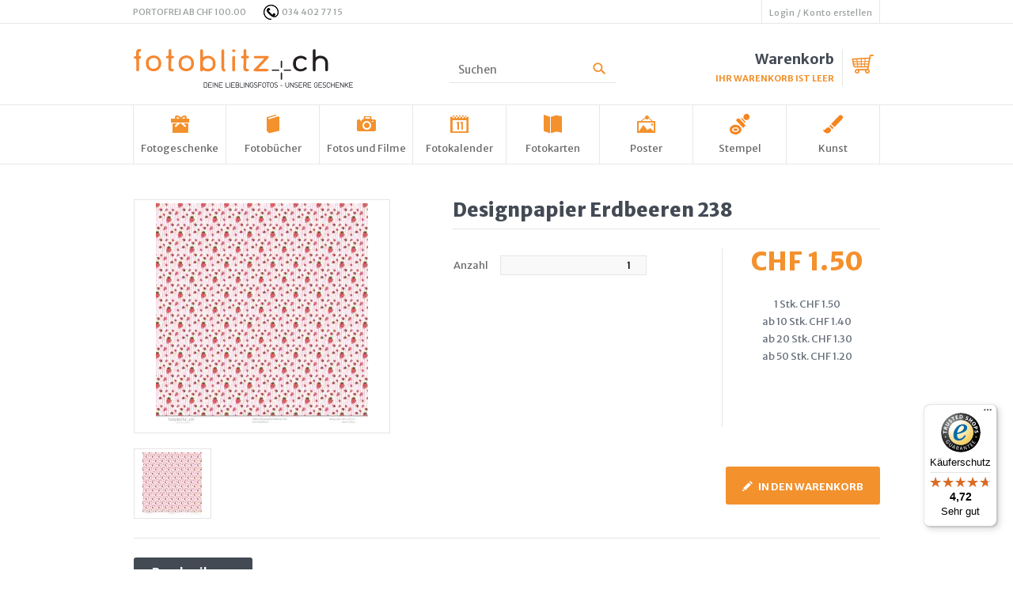

--- FILE ---
content_type: text/html; charset=utf-8
request_url: https://www.fotoblitz.ch/karten-designpapiere-und-couverts/designpapier-erdbeeren-238
body_size: 7500
content:
<!DOCTYPE HTML>
<html lang=de>
	<head><meta charset="utf-8">
<title>Designpapier Erdbeeren 238</title>
<link rel=icon type=image/png href=/app-icon-192.png sizes=192x192>
<link rel=icon type=image/png href=/app-icon-160.png sizes=160x160>
<link rel=icon type=image/png href=/app-icon-96.png sizes=96x96>
<link rel=icon type=image/png href=/app-icon-48.png sizes=48x48>
<link rel=apple-touch-icon-precomposed sizes=192x192 href="/apple-touch-icon-192x192-precomposed.png">
<link rel=apple-touch-icon-precomposed href="/apple-touch-icon-precomposed.png">
<link rel=manifest href="/de.app1.webmanifest">
<link href="//fonts.googleapis.com/css?family=Merriweather+Sans:400,700,800" rel="stylesheet"><link rel=preload href="https://fonts.gstatic.com/s/merriweathersans/v26/2-c99IRs1JiJN1FRAMjTN5zd9vgsFHX1QjU.woff2" as=font type=font/woff2 crossorigin><meta name="google-site-verification" content="1BMNusnyIVMm4g0wH1c2jK1HIdGoeer6bF-qrtCnDCA"><!-- Google Tag Manager -->
<script>(function(w,d,s,l,i){w[l]=w[l]||[];w[l].push({'gtm.start':
new Date().getTime(),event:'gtm.js'});var f=d.getElementsByTagName(s)[0],
j=d.createElement(s),dl=l!='dataLayer'?'&l='+l:'';j.async=true;j.src=
'https://www.googletagmanager.com/gtm.js?id='+i+dl;f.parentNode.insertBefore(j,f);
})(window,document,'script','dataLayer','GTM-TXX3L2J');</script>
<!-- End Google Tag Manager --><meta name=viewport content="width=device-width">
<meta name=apple-mobile-web-app-capable content="yes">
<meta name=mobile-web-app-capable content="yes">
<meta name=apple-mobile-web-app-status-bar-style content="black-translucent">
<meta name=format-detection content="telephone=no">
<meta name=SKYPE_TOOLBAR content="SKYPE_TOOLBAR_PARSER_COMPATIBLE">
<meta name=apple-mobile-web-app-title content="fotoblitz.ch">
<meta name=application-name content="fotoblitz.ch">
<meta name=theme-color content="#f3912d">
<meta name=generator content="Vanilla CMS 5.0">
<link rel=stylesheet href="/cache/b8636862ac2.css">
<link rel=stylesheet href="/cache/5d9fa6927a5.css">
<link rel=stylesheet href="/cache/52ed580e98e.css">
<link rel=stylesheet href="/cache/6aae38f54ae.css">
<link rel=stylesheet href="/cache/4ec3c3631f1.css">
<link rel=stylesheet href="/cache/6f4d6b66000.css">
<link rel=stylesheet href="/cache/75d0129008f.css">
<link rel=stylesheet href="/cache/bdc2fc98038.css">
<script type=json/c1>{"qgToken":"aQp24iV4lUfX","appURL":"\/","sysURL":"\/m\/","c1UseSrc":"\/m\/core\/js","moduleAge":"1768813219"}</script>
<script src="/m/error_report/pub/main.js?qgUniq=1712135312"></script>
<script src="/m/cms.backend.superuser.client1/pub/client.js?qgUniq=1578975981"></script>
<script src="/m/core/js/c1.js?qgUniq=1579857134"></script>
<script src="/m/core/js/c1/dom.js?qgUniq=1579857641"></script>
<script src="/m/core/js/c1/onElement.js?qgUniq=1579857134"></script>
<script src="/m/core/js/jQuery.js?qgUniq=1579857134"></script>
<script src="/m/core/js/qg.js?qgUniq=1588693261"></script>
<script src="/m/cms/pub/js/cms.js?qgUniq=1578975974"></script>
<script src="/m/core/js/c1/img-ratio.js?qgUniq=1579857134"></script>
<script src="/m/core/js/c1/focusIn.js?qgUniq=1579857134"></script>
<script src="/m/core/js/c1/targetIn.js?qgUniq=1579857134"></script>
<script src="/m/core/js/c1/stretchedItems.js?qgUniq=1579857134"></script>
<script src="/m/geschenke-drucken/pub/gd.js?qgUniq=1573035471"></script>
<script src="/m/shp3/pub/shp3.js?qgUniq=1579090251"></script>
<script src="/m/core/js/c1/ui/tabs.js?qgUniq=1579857134"></script>
<script src="/m/core/js/c1/form.js?qgUniq=1579857134"></script>
<script src="/m/cms.cont.gallery.fancybox2/pub/src/jquery.mousewheel.js?qgUniq=1563775141"></script>
<script src="/m/cms.cont.gallery.fancybox2/pub/src/jquery.fancybox.js?qgUniq=1563775141"></script>
<script src="/m/cms.cont.shp3.order.cart.small/pub/main.js?qgUniq=1553815550" defer></script>
<script src="/m/cms.cont.shp3.product.cd/pub/main.js?qgUniq=1571241714" defer></script>
<script src="/m/cms.layout.gesch_dru/pub/main.js?qgUniq=1553794484" defer></script>

	<body>
<div class="qgCmsPage -pid2668 -m-cms-layout-gesch_dru" id=container>
	<script>
	var cdLogin = 0;
	</script>

	<!-- Google Tag Manager (noscript) -->
	<noscript><iframe src="https://www.googletagmanager.com/ns.html?id=GTM-TXX3L2J"
	height="0" width="0" style="display:none;visibility:hidden"></iframe></noscript>
	<!-- End Google Tag Manager (noscript) -->

	<div id=mobile-head>
		<div>
			<div>
		        <a href="/" id=logo-mobile>fotoblitz.ch</a>
		    </div>
	        <a id=m-cart class=icon href="/de/warenkorb">
	        	c
	        		        		        </a>
	        <a id=m-menu class=icon>m</a>
		</div>
	</div>
	<div id=mobile-nav tabindex=-1>
		<div id=top>
			<div class=width>
						          	<form method=post class=myNav id=registerForm>
		          		<a href="#">Login / Konto erstellen</a>
				      	<div>
				      		<input  name=email           type=email placeholder="E-Mail">
				          	<input  name=pw              style="margin-top:10px;" type=password placeholder=Passwort>
				          	<button name=liveUser_login  style="margin-top:10px;">Login</button>
				          	<button name=register        style="margin-top:10px;">Konto erstellen</button>
				          	<a href="/de/system/passwort-vergessen" style="border:none; display:block; padding:9px 5px 0 5px; margin:0">Passwort vergessen</a>
				        </div>
		          	</form>
		        				<div style="position:absolute; height: auto; top: 6px; display:flex; align-items:center;">
					<a href="/de/kundenservice/versandkosten-lieferfristen" target=_blank style="padding:0; border:none; margin-right:2em; letter-spacing:0">PORTOFREI AB CHF 100.00</a>
					<img src="/dbFile/791049/u-aa86/telefon-nummer.png" alt="Telefonnummer" title="Telefonnummer"/>
			    	034 402 77 15
				</div>
				<!--div id=ueber>
					<style>#top .goog-te-menu-value {float:none}</style>
					<div id="google_translate_element"></div>
					<script>
					function googleTranslateElementInit() {
					  new google.translate.TranslateElement({pageLanguage: 'de', includedLanguages: 'en,es,fr,it,pt,sq', layout: google.translate.TranslateElement.InlineLayout.SIMPLE}, 'google_translate_element');
					}
					</script>
					<script src="//translate.google.com/translate_a/element.js?cb=googleTranslateElementInit"></script>
				</div-->
			</div>
		</div>
		<!--Corona
		<div style="background-color:#f9b9c2;font-size: 12px;border: 1px solid red;align:center;">
	<center>﻿Wir geben alles, damit Ihre Bestellungen so rasch wie möglich bei Ihnen eintreffen! </center> 
</div>
		Corona-->
		<div id=head>
			<div class=width>
				<div>
	        		<a href="/" id=logo title="fotoblitz.ch, Fotogeschenke, Fotobücher und mehr!">fotoblitz.ch</a>
	        	</div>
        		<form onsubmit="$(this).focus(); return false" tabindex=-1>
					<input id=search type=text placeholder=Suchen>
					<div id=mobileSearchres></div>
				</form>
				<a id=smallBasket href="/de/warenkorb#cmspid442">
					<div class=-title>Warenkorb</div>
					<div class="qgCmsCont -pid122 -m-cms-cont-shp3-order-cart-small" vcms-name="small_basket">
			Ihr Warenkorb ist leer	</div>				</a>
			</div>
		</div>
		<div id=nav>
			<div class=width>
				<nav class="qgCmsCont -pid123 -m-cms-cont-nav1-cd" vcms-name="nav">
<ul class="cmsChilds1"><li  class="cmsLink130 cmsHasSub"><a href="/geschenkideen" class="cmsLink130 " target="_blank">Fotogeschenke</a><div><ul class="cmsChilds130"><li  class="cmsLink596"><a href="/fotogeschenke/alle-fotogeschenke" class="cmsLink596 ">alle Fotogeschenke</a><div></div><li  class="cmsLink3586"><a href="/geschenkideen/geschenkbundles" class="cmsLink3586 ">Geschenkbundles</a><div></div><li  class="cmsLink3813"><a href="/geschenkideen/sticker" class="cmsLink3813 ">Sticker</a><div></div><li  class="cmsLink4267"><a href="/geschenkideen/tassen-und-gefaesse" class="cmsLink4267 ">Tassen und Gefässe</a><div></div><li  class="cmsLink4308"><a href="/geschenkideen/heim-und-dekoration" class="cmsLink4308 ">Heim und Dekoration</a><div></div><li  class="cmsLink4318"><a href="/geschenkideen/textiles-und-bekleidung" class="cmsLink4318 ">Textiles und Bekleidung</a><div></div><li  class="cmsLink4326"><a href="/geschenkideen/taschen-und-geldboersen" class="cmsLink4326 ">Taschen und Geldbörsen</a><div></div><li  class="cmsLink144"><a href="/fotogeschenke/buero-arbeitsplatz" class="cmsLink144 ">Büro + Arbeitsplatz</a><div></div><li  class="cmsLink4336"><a href="/geschenkideen/spiel-und-spass" class="cmsLink4336 ">Spiel und Spass</a><div></div><li  class="cmsLink143"><a href="/fotogeschenke/draussen-unterwegs" class="cmsLink143 ">Draussen + Unterwegs</a><div></div><li  class="cmsLink3478"><a href="/geschenkideen/ostergeschenke" class="cmsLink3478 ">Ostergeschenke</a><div></div><li  class="cmsLink2091"><a href="/werbeartikel" class="cmsLink2091 ">Werbeartikel</a><div></div></ul></div><li  class="cmsLink545 cmsHasSub"><a href="/fotobuch" class="cmsLink545 ">Fotobücher</a><div><ul class="cmsChilds545"><li  class="cmsLink1410"><a href="/fotobuch/fotobuecher" class="cmsLink1410 ">Fotobücher</a><div></div><li  class="cmsLink1448"><a href="/fotobuch/geburtstags-fotobuecher" class="cmsLink1448 ">Geburtstags Fotobücher</a><div></div><li  class="cmsLink1658"><a href="/fotobuch/ferien-fotobuecher" class="cmsLink1658 ">Ferien Fotobücher</a><div></div><li  class="cmsLink1632"><a href="/fotobuch/familien-fotobuecher" class="cmsLink1632 ">Familien Fotobücher</a><div></div><li  class="cmsLink1684"><a href="/fotobuch/hochzeits-fotobuecher" class="cmsLink1684 ">Hochzeits Fotobücher</a><div></div><li  class="cmsLink1645"><a href="/fotobuch/schule-fotobuecher" class="cmsLink1645 ">Schule Fotobücher</a><div></div><li  class="cmsLink1671"><a href="/fotobuch/baby-fotobuecher" class="cmsLink1671 ">Baby Fotobücher</a><div></div></ul></div><li  class="cmsLink544 cmsHasSub"><a href="/de/fotos-und-filme" class="cmsLink544 ">Fotos und Filme</a><div><ul class="cmsChilds544"><li  class="cmsLink2049"><a href="/fotos-bestellen" class="cmsLink2049 ">Fotos online bestellen</a><div></div><li  class="cmsLink622"><a href="/de/fotoservice/einwegkameras" class="cmsLink622 ">Einwegkameras entwickeln</a><div></div><li  class="cmsLink621 cmsHasSub"><a href="/de/fotoservice/filme-entwickeln" class="cmsLink621 ">Farbfilme entwickeln</a><div><ul class="cmsChilds621"><li  class="cmsLink3712"><a href="/de/fotoservice/filme-entwickeln/spezialformat-filmentwicklungen" class="cmsLink3712 ">Spezialformat Filmentwicklungen</a><div></div><li  class="cmsLink3709"><a href="/de/fotoservice/filme-entwickeln/135er-farbfilme" class="cmsLink3709 ">135er Farbfilme</a><div></div></ul></div><li  class="cmsLink2915"><a href="/de/fotos-und-filme/schwarz-weiss-filme-entwickeln" class="cmsLink2915 ">Schwarz weiss Filme entwickeln</a><div></div><li  class="cmsLink2917"><a href="/de/fotos-und-filme/fotos-ab-datentraeger" class="cmsLink2917 ">Fotos ab Datenträger</a><div></div><li  class="cmsLink2914"><a href="/de/fotos-und-filme/fotos-ab-negativen-und-dias" class="cmsLink2914 ">Fotos ab Negativen und Dias</a><div></div><li  class="cmsLink623"><a href="/de/fotoservice/negative-und-dias-auf-cd" class="cmsLink623 ">Negative und Dias digialisieren</a><div></div><li  class="cmsLink567"><a href="/de/fotos-und-filme/fotohardware" class="cmsLink567 ">Fotohardware</a><div></div><li  class="cmsLink145"><a href="/fotogeschenke/alben-rahmen" class="cmsLink145 ">Alben + Rahmen</a><div></div><li  class="cmsLink135"><a href="/fotogeschenke/fotos-zubehoer" class="cmsLink135 ">Fotos + Zubehör</a><div></div></ul></div><li  class="cmsLink547 cmsHasSub"><a href="/fotokalender" class="cmsLink547 ">Fotokalender</a><div><ul class="cmsChilds547"><li  class="cmsLink2752"><a href="/fotokalender/fotokalender-2026" class="cmsLink2752 " target="_blank">Fotokalender 2026</a><div></div><li  class="cmsLink2270"><a href="/fotokalender/wandkalender" class="cmsLink2270 ">Wandkalender</a><div></div><li  class="cmsLink2273"><a href="/fotokalender/panoramakalender" class="cmsLink2273 ">Panoramakalender</a><div></div><li  class="cmsLink2275"><a href="/fotokalender/tischkalender" class="cmsLink2275 ">Tischkalender</a><div></div><li  class="cmsLink2277"><a href="/fotokalender/kuechenkalender" class="cmsLink2277 ">Küchenkalender</a><div></div><li  class="cmsLink2767"><a href="/jahreskalender" class="cmsLink2767 ">Jahreskalender</a><div></div></ul></div><li  class="cmsLink566 cmsInside cmsHasSub"><a href="/de/fotokarten" class="cmsLink566  cmsInside">Fotokarten</a><div><ul class="cmsChilds566"><li  class="cmsLink1930"><a href="/postkarten" class="cmsLink1930 ">Postkarten</a><div></div><li  class="cmsLink1194"><a href="/de/fotokarten/fotokarten" class="cmsLink1194 ">Fotokarten</a><div></div><li  class="cmsLink1217"><a href="/de/fotokarten/flyer" class="cmsLink1217 ">Flyer</a><div></div><li  class="cmsLink1220"><a href="/de/fotokarten/visitenkarten" class="cmsLink1220 ">Visitenkarten</a><div></div><li  class="cmsLink2668 cmsInside cmsActive"><a href="/de/fotokarten/designpapier" class="cmsLink2668  cmsInside cmsActive" aria-current=page>Designpapier</a><div></div><li  class="cmsLink1200"><a href="/de/fotokarten/weihnachtskarten" class="cmsLink1200 ">Weihnachtskarten</a><div></div></ul></div><li  class="cmsLink546 cmsHasSub"><a href="/de/poster" class="cmsLink546 ">Poster</a><div><ul class="cmsChilds546"><li  class="cmsLink1163"><a href="/poster-bestellen" class="cmsLink1163 ">Poster bestellen</a><div></div><li  class="cmsLink1158"><a href="/fotoleinwand-bestellen" class="cmsLink1158 ">Fotoleinwand bestellen</a><div></div><li  class="cmsLink1173"><a href="/de/poster/posterzubehoer" class="cmsLink1173 ">Posterzubehör</a><div></div></ul></div><li  class="cmsLink2665 cmsHasSub"><a href="/de/stempel" class="cmsLink2665 ">Stempel</a><div><ul class="cmsChilds2665"><li  class="cmsLink3750"><a href="/de/stempel/alle-stempel-im-ueberblick" class="cmsLink3750 ">Alle Stempel im Überblick</a><div></div><li  class="cmsLink2586"><a href="/de/stempel/stempel-selber-gestalten" class="cmsLink2586 ">Stempel selber gestalten</a><div></div><li  class="cmsLink2602"><a href="/stempel-zubehoer" class="cmsLink2602 ">Stempel Zubehör</a><div></div><li  class="cmsLink3240"><a href="/de/stempel/gratis-designs" class="cmsLink3240 ">Gratis Designs!</a><div></div></ul></div><li  class="cmsLink4221 cmsHasSub"><a href="/de/kunst" class="cmsLink4221 ">Kunst</a><div><ul class="cmsChilds4221"><li  class="cmsLink3759"><a href="/de/kunst/menel-rachdi" class="cmsLink3759 ">Menel Rachdi</a><div></div><li  class="cmsLink2687"><a href="/de/kunst/marlene-fischer" class="cmsLink2687 ">Marlène Fischer</a><div></div></ul></div></ul></nav>			</div>
		</div>
	</div>
			<div id=main>
			<div class=width>
				<div id=searchres></div>
	            <div class="qgCmsCont -pid2669 -m-cms-cont-flexible" vcms-name="main"><div class="qgCmsCont -pid3484 -m-cms-cont-shp3-cd-products"><div class="qgCmsCont -pid3303 -m-cms-cont-shp3-product-cd" id="cmspid3303" itemid="3303">
	<div class=-left>
		<div class="-titleMob H1-like">Designpapier Erdbeeren 238</div>
		<div class=-img style="height:296px">
			<img src="/dbFile/1440520/u-1911/h-286/w-300/max/img.jpg" style="max-height:286px; max-width:300px" alt="Designpapier Erdbeeren 238" title="Designpapier Erdbeeren 238">		</div>
		<div class=-slider>
			<div class=-imgs>
							<a href="/dbFile/1440520/u-1911/w-980/h-600/max/img.jpg" data-fancybox-group="b3303" class="fb_b1440520">
					<img src="/dbFile/1440520/u-1911/w-80/h-80/max/img.jpg" style="max-height:80px; max-width:80px" alt="Designpapier Erdbeeren 238 kleines Produktebild" title="Designpapier Erdbeeren 238 kleine Produktebilder">
				</a>
						</div>
					</div>
	</div>
<script type="application/ld+json">
{
"@context": "http://schema.org",
"@type": "WebPage",
"aggregateRating": {
"@type": "aggregateRating",
"bestRating": "5",
"ratingValue": "4,7",
"ratingCount": "439",
"reviewCount": "439"
}
}
</script>

<script type="application/ld+json">
    {
        "@context" : "http://schema.org",
        "@type": "Organization",
        "name": "fotoblitz.ch",
        "legalName": "fotoblitz.ch AG",
        "url": "https://www.fotoblitz.ch/",
        "logo": "https://www.fotoblitz.ch/m/cms.layout.gesch_dru/pub/img/logo.svg",
        "address": {
            "@type": "PostalAddress",
            "streetAddress": "Bützbergstrasse 2",
            "addressLocality": "Aarwangen",
            "postalCode": "4912",
            "addressCountry": "Schweiz"
        },
        "contactPoint": {
        "@type": "ContactPoint",
        "contactType": "customer support",
        "telephone": "[+41 344 02 77 15]",
        "email": "info@fotoblitz.ch"
        },
        "sameAs": [
                            "https://www.facebook.com/fotoblitz.ch/" ]
    }
</script>
	<form class=-form method=post>
		<h1 class=-title>Designpapier Erdbeeren 238</h1>
		<div class=-table>
			<div class=-options>
				<table>
										<tr>
						<td> Anzahl
						<td> <input type=number name=quantity value=1 style="width:100%; text-align:right" min=1>
																										<!--	<tr><td colspan="2">
							<div style="color: rgb(255, 255, 255);padding:5px; width:100%; border-radius: 3px; background-color: red;" class="Center">
	        <a style="color:#ffffff" href="https://www.fotoblitz.ch/?cmspid=1045&changeLanguage=de" target="_blank">
		      <b>
			﻿Bis 22.12.2018 bestellen für Weihnachten﻿
		      </b>
				</a>
			</div>-->
				</table>
			</div>
						<div class=-prices>
				<div class=-main>
					CHF					<span class=-live>1.50</span>
				</div>
								<div class=-quantity>
																1 Stk. CHF 1.50<br>
										ab 10 Stk. CHF 1.40<br>ab 20 Stk. CHF 1.30<br>ab 50 Stk. CHF 1.20<br>					
				</div>
			</div>
		</div>
		<div class=-buy>
							<a href="/de/warenkorb#cmspid442" class=-buyBtn>in den Warenkorb</a>
					</div>
		<div class=-share>
			<div class="fb-like" data-href="https://www.facebook.com/fotoblitz.ch/" data-layout="button_count" data-action="like" data-size="small" data-show-faces="false" data-share="true"></div></div>
			<!--<a href="https://www.facebook.com/sharer/sharer.php?u=" class="fb-xfbml-parse-ignore"><img src="/m/cms.cont.shp3.product.cd//pub/facebook.png"></a>
			<a href=""><img src="/m/cms.cont.shp3.product.cd//pub/twitter.png"></a>
			<a href=""><img src="/m/cms.cont.shp3.product.cd//pub/email.png"></a>
		</div-->
	</form>

				<div class="-infos c1Tabs" style="clear:both; padding-bottom:500px">
			<h3 tabindex="0">Beschreibung</h3>
						<div style="height:500px" ><p>Das Designpapier hat eine Stärke von 250 gr.. Der Bogen ist 30,5 x 30,5 cm gross (reines Muster, ohne Logo und Text).&nbsp;<br>Das Papier lässt sich sehr gut stempeln und auf dem Schneideplotter zuschneiden. Ideal für Karten und Bastelarbeiten.&nbsp;</p></div>

					</div>
		<div style="clear:both"></div>
</div></div><div class="qgCmsCont -pid2705 -m-cms-cont-phpfile"><script type="application/ld+json">
{
"@context": "http://schema.org",
"@type": "WebPage",
"aggregateRating": {
"@type": "aggregateRating",
"bestRating": "5",
"ratingValue": "4,7",
"ratingCount": "439",
"reviewCount": "439"
}
}
</script>

<script type="application/ld+json">
    {
        "@context" : "http://schema.org",
        "@type": "Organization",
        "name": "fotoblitz.ch",
        "legalName": "fotoblitz.ch AG",
        "url": "https://www.fotoblitz.ch/",
        "logo": "https://www.fotoblitz.ch/m/cms.layout.gesch_dru/pub/img/logo.svg",
        "address": {
            "@type": "PostalAddress",
            "streetAddress": "Bützbergstrasse 2",
            "addressLocality": "Aarwangen",
            "postalCode": "4912",
            "addressCountry": "Schweiz"
        },
        "contactPoint": {
        "@type": "ContactPoint",
        "contactType": "customer support",
        "telephone": "[+41 344 02 77 15]",
        "email": "info@fotoblitz.ch"
        },
        "sameAs": [
                            "https://www.facebook.com/fotoblitz.ch/" ]
    }
</script>
</div><div class="qgCmsCont -pid2670 -m-cms-cont-shp3-category-cd">
		<script>
		// check browser-compatibility
		if (!HTMLInputElement.prototype.checkValidity || !window.requestAnimationFrame) location.href = '/?cmspid=866';
		</script>
		<div class="qgCmsCont -pid3303 -m-cms-cont-shp3-product-cd" id="cmspid3303" itemid="3303">
	<div class=-left>
		<div class="-titleMob H1-like">Designpapier Erdbeeren 238</div>
		<div class=-img style="height:296px">
			<img src="/dbFile/1440520/u-1911/h-286/w-300/max/img.jpg" style="max-height:286px; max-width:300px" alt="Designpapier Erdbeeren 238" title="Designpapier Erdbeeren 238">		</div>
		<div class=-slider>
			<div class=-imgs>
							<a href="/dbFile/1440520/u-1911/w-980/h-600/max/img.jpg" data-fancybox-group="b3303" class="fb_b1440520">
					<img src="/dbFile/1440520/u-1911/w-80/h-80/max/img.jpg" style="max-height:80px; max-width:80px" alt="Designpapier Erdbeeren 238 kleines Produktebild" title="Designpapier Erdbeeren 238 kleine Produktebilder">
				</a>
						</div>
					</div>
	</div>
<script type="application/ld+json">
{
"@context": "http://schema.org",
"@type": "WebPage",
"aggregateRating": {
"@type": "aggregateRating",
"bestRating": "5",
"ratingValue": "4,7",
"ratingCount": "439",
"reviewCount": "439"
}
}
</script>

<script type="application/ld+json">
    {
        "@context" : "http://schema.org",
        "@type": "Organization",
        "name": "fotoblitz.ch",
        "legalName": "fotoblitz.ch AG",
        "url": "https://www.fotoblitz.ch/",
        "logo": "https://www.fotoblitz.ch/m/cms.layout.gesch_dru/pub/img/logo.svg",
        "address": {
            "@type": "PostalAddress",
            "streetAddress": "Bützbergstrasse 2",
            "addressLocality": "Aarwangen",
            "postalCode": "4912",
            "addressCountry": "Schweiz"
        },
        "contactPoint": {
        "@type": "ContactPoint",
        "contactType": "customer support",
        "telephone": "[+41 344 02 77 15]",
        "email": "info@fotoblitz.ch"
        },
        "sameAs": [
                            "https://www.facebook.com/fotoblitz.ch/" ]
    }
</script>
	<form class=-form method=post>
		<h1 class=-title>Designpapier Erdbeeren 238</h1>
		<div class=-table>
			<div class=-options>
				<table>
										<tr>
						<td> Anzahl
						<td> <input type=number name=quantity value=1 style="width:100%; text-align:right" min=1>
																										<!--	<tr><td colspan="2">
							<div style="color: rgb(255, 255, 255);padding:5px; width:100%; border-radius: 3px; background-color: red;" class="Center">
	        <a style="color:#ffffff" href="https://www.fotoblitz.ch/?cmspid=1045&changeLanguage=de" target="_blank">
		      <b>
			﻿Bis 22.12.2018 bestellen für Weihnachten﻿
		      </b>
				</a>
			</div>-->
				</table>
			</div>
						<div class=-prices>
				<div class=-main>
					CHF					<span class=-live>1.50</span>
				</div>
								<div class=-quantity>
																1 Stk. CHF 1.50<br>
										ab 10 Stk. CHF 1.40<br>ab 20 Stk. CHF 1.30<br>ab 50 Stk. CHF 1.20<br>					
				</div>
			</div>
		</div>
		<div class=-buy>
							<a href="/de/warenkorb#cmspid442" class=-buyBtn>in den Warenkorb</a>
					</div>
		<div class=-share>
			<div class="fb-like" data-href="https://www.facebook.com/fotoblitz.ch/" data-layout="button_count" data-action="like" data-size="small" data-show-faces="false" data-share="true"></div></div>
			<!--<a href="https://www.facebook.com/sharer/sharer.php?u=" class="fb-xfbml-parse-ignore"><img src="/m/cms.cont.shp3.product.cd//pub/facebook.png"></a>
			<a href=""><img src="/m/cms.cont.shp3.product.cd//pub/twitter.png"></a>
			<a href=""><img src="/m/cms.cont.shp3.product.cd//pub/email.png"></a>
		</div-->
	</form>

				<div class="-infos c1Tabs" style="clear:both; padding-bottom:500px">
			<h3 tabindex="0">Beschreibung</h3>
						<div style="height:500px" ><p>Das Designpapier hat eine Stärke von 250 gr.. Der Bogen ist 30,5 x 30,5 cm gross (reines Muster, ohne Logo und Text).&nbsp;<br>Das Papier lässt sich sehr gut stempeln und auf dem Schneideplotter zuschneiden. Ideal für Karten und Bastelarbeiten.&nbsp;</p></div>

					</div>
		<div style="clear:both"></div>
</div>	</div></div>			</div>
		</div>
		<div id=foot>
        <div class=width>

			<div>
				<h3>Über uns</h3>
				<nav class="qgCmsCont -pid572 -m-cms-cont-nav1" vcms-name="ueber-uns-nav">
<ul class=cmsChilds10><li  class="cmsLink2037"><a href="/de/service/datenschutz" class="cmsLink2037 ">Datenschutz</a><li  class="cmsLink1124"><a href="/de/service/firma" class="cmsLink1124 ">Firma</a><li  class="cmsLink1121"><a href="/de/service/impressum" class="cmsLink1121 ">Impressum</a><li  class="cmsLink1735"><a href="/de/service/hilfe-und-support" class="cmsLink1735 " target="_blank">Hilfe und Support</a><li  class="cmsLink178"><a href="/de/service/agb" class="cmsLink178 ">AGB</a></ul></nav>			</div>

          	<div>
				<h3>Kundenservice</h3>
				<nav class="qgCmsCont -pid573 -m-cms-cont-nav1" vcms-name="kundenservice-nav">
<ul class=cmsChilds574><li  class="cmsLink1045"><a href="/de/kundenservice/lieferfrist-weihnachten" class="cmsLink1045 ">Lieferfrist Weihnachten</a><li  class="cmsLink2967"><a href="/de/kundenservice/firmen-mitarbeiter-gutscheine" class="cmsLink2967 ">Firmen Mitarbeiter Gutscheine</a><li  class="cmsLink2965"><a href="/de/kundenservice/premium-member" class="cmsLink2965 ">Premium Member</a><li  class="cmsLink176"><a href="/de/kundenservice/kontakt-anfahrt-adresse" class="cmsLink176 ">Kontakt Anfahrt Adresse</a><li  class="cmsLink583"><a href="/de/kundenservice/anliegen" class="cmsLink583 " target="_blank">Anliegen</a><li  class="cmsLink175"><a href="/de/kundenservice/versandkosten-lieferfristen" class="cmsLink175 ">Versandkosten Lieferfristen</a><li  class="cmsLink1134"><a href="/de/kundenservice/zahlungsmoeglichkeiten" class="cmsLink1134 ">Zahlungsmöglichkeiten</a><li  class="cmsLink132"><a href="/de/kundenservice/gutscheine" class="cmsLink132 ">Gutscheine</a></ul></nav>			</div>

			<div>
				<h3>Weiteres</h3>
				<nav class="qgCmsCont -pid926 -m-cms-cont-nav1" vcms-name="weiteres-nav">
<ul class=cmsChilds924><li  class="cmsLink3186"><a href="/de/weiteres/download" class="cmsLink3186 ">Download</a><li  class="cmsLink2361"><a href="/gratis-klassenfotos" class="cmsLink2361 " target="_blank">Gratis Klassenfoto</a><li  class="cmsLink581"><a href="/de/weiteres/umfragen" class="cmsLink581 ">Umfragen</a></ul></nav>			</div>

          	<div id=newsletter>
          		<h4><a href="https://www.google.com/shopping/customerreviews/merchantreviews?q=fotoblitz.ch" title="Kundenrezensionen von Google" target="_blank">Kundenmeinung</a></h4>
				<div style="color:#ef662f;font-size: 25px;padding:15px;text-align: center;">
				★ ★ ★ ★ ★
				</div>
          		<div style="color:#ffffff;font-size: 15px;">
					Produkte schneller erhalten als angegeben.
Gute Qualität und trotzdem günstig.
	          	</div>
          	</div>
        </div>
    </div>
    <div id=foot2>
        <div class="width -links">
        					<a href="/geschenkideen" class="cmsLink130 " target="_blank">Fotogeschenke</a>        					<a href="/fotobuch" class="cmsLink545 ">Fotobücher</a>        					<a href="/de/fotos-und-filme" class="cmsLink544 ">Fotos und Filme</a>        					<a href="/fotokalender" class="cmsLink547 ">Fotokalender</a>        					<a href="/de/fotokarten" class="cmsLink566  cmsInside">Fotokarten</a>        					<a href="/de/poster" class="cmsLink546 ">Poster</a>        					<a href="/de/stempel" class="cmsLink2665 ">Stempel</a>        					<a href="/de/kunst" class="cmsLink4221 ">Kunst</a>        			</div>
	</div>
    <div id=foot3>
		<div class=width>
			<span>
<script async
data-desktop-y-offset="0"
data-mobile-y-offset="0"
data-desktop-disable-reviews="false"
data-desktop-enable-custom="false"
data-desktop-position="right"
data-desktop-custom-width="156"
data-desktop-enable-fadeout="false"
data-disable-mobile="false"
data-disable-trustbadge="false"
data-mobile-custom-width="156"
data-mobile-disable-reviews="false"
data-mobile-enable-custom="false"
data-mobile-position="left"
data-mobile-enable-topbar="false"
data-mobile-enable-fadeout="true"
data-color-scheme="light"
charset="UTF-8"
src="//widgets.trustedshops.com/js/X589E1E42EAEBEEFB30BE6F2D563F76BA.js">
</script>

			</span>
          	Copyright © 2018 by <a href="https://fotoblitz.ch" target=_blank>fotoblitz.ch Fotobücher, Fotogeschenke, Fotos bestellen, Poster bestellen</a><br>
			<div style="clear:both"></div>
        </div>
    </div>
	<!-- Facebook Pixel Code -->
	<script type="text/plain" data-category="marketing">
	!function(f,b,e,v,n,t,s)
	{if(f.fbq)return;n=f.fbq=function(){n.callMethod?
	n.callMethod.apply(n,arguments):n.queue.push(arguments)};
	if(!f._fbq)f._fbq=n;n.push=n;n.loaded=!0;n.version='2.0';
	n.queue=[];t=b.createElement(e);t.async=!0;
	t.src=v;s=b.getElementsByTagName(e)[0];
	s.parentNode.insertBefore(t,s)}(window,document,'script',
	'https://connect.facebook.net/en_US/fbevents.js');
	fbq('init', '246475393639803');
	fbq('track', 'PageView');
	</script>
	<noscript>
	 <img height="1" width="1" src="https://www.facebook.com/tr?id=246475393639803&ev=PageView&noscript=1">
	</noscript>
	<!-- End Facebook Pixel Code -->


	<link href="https://cdn.jsdelivr.net/gh/u2ui/u2@main/el/cookiebanner/cookiebanner.min.css" rel=stylesheet>
	<style>
		u2-cookiebanner { hyphens:auto; box-shadow: rgba(0, 0, 0, 0.4) 0px 0px 10px; inset:auto auto 2rem 2rem; }
		u2-cookiebanner button { width:100%; }
		u2-cookiebanner::backdrop { opacity:1; }
	</style>
	<script src="https://cdn.jsdelivr.net/gh/u2ui/u2@main/el/cookiebanner/cookiebanner.min.js" type=module async></script>
	<script src="https://cdn.jsdelivr.net/gh/u2ui/u2@main/el/cookiebanner/extensions/googleConsentMode.js" type=module async></script>
	<u2-cookiebanner policy-link="/de/service/datenschutz"></u2-cookiebanner>

</div>


--- FILE ---
content_type: text/css; charset=utf-8
request_url: https://www.fotoblitz.ch/cache/5d9fa6927a5.css
body_size: 348
content:

*{box-sizing:border-box;-moz-box-sizing:border-box}a{text-decoration:none;color:#f3912d}html{height:100%}body{color:#6a6a6a;font-family:'Merriweather Sans';font-size:13px;line-height:1.75}button{background-color:#f3912d;background-image:linear-gradient(#f49a39,#f3912d);border-width:0;border-radius:3px;font-weight:900;text-transform:uppercase;font-size:13px;color:#fff;padding:.85em 1.2em .55em}button[disabled],button.-disabled{background-color:#aaa;background-image:linear-gradient(hsl(75,4%,72%),hsl(76,8%,63%))}h1,h2,h3,h4,h5,h6{margin:0 0 .25em}h1{font-size:24px;font-weight:900;border-bottom-width:1px;border-bottom-style:solid;border-bottom-color:#e5e5e5;padding-bottom:8px;margin-bottom:14px;color:#434a54;line-height:1.3}.H1-like{display:block;font-size:24px;font-weight:900;border-bottom-width:1px;border-bottom-style:solid;border-bottom-color:#e5e5e5;padding-bottom:8px;margin-bottom:14px;color:#434a54;line-height:1.3}h2{font-size:16px;color:#515151;line-height:1.3}h3{text-transform:uppercase}p{margin:0}input[type=text],input[type=password],input[type=number],input[type=search],/*input[type=date],not good on ios */
input[type=email],input[type=tel],input:not([type]){-webkit-appearance:none}

--- FILE ---
content_type: text/css; charset=utf-8
request_url: https://www.fotoblitz.ch/cache/52ed580e98e.css
body_size: 6690
content:

body{min-height:100%}.width{max-width:963px;padding:0 10px;margin:auto}#top{font-size:11px;color:#989e9c;font-weight:400}#top:after{content:'';display:block;clear:both}#top a{text-decoration:none;float:right;color:inherit;padding:7px 8px 3px 9px;border:1px solid #e6e8e7;border-width:0 1px;letter-spacing:.6px;margin-left:-1px;text-align:center}#top a:hover,#top a.cmsInside{color:#f3912d}#top a.cmsInside{font-weight:700}.myNav{color:#989e9c;display:inline-block;position:relative;float:right}.myNav > div{opacity:0;visibility:hidden;transition:all .4s;position:absolute;top:100%;right:0;background-color:#fff;padding:10px;z-index:1;min-width:212px;border:1px solid #e6e8e7;box-shadow:0 2px 7px rgba(0,0,0,0.1)}.myNav input{padding:8px;width:100%;min-width:190px}.myNav button{width:100%}.myNav:hover{z-index:3}.myNav:hover > div,.myNav.c1-focusIn > div{opacity:1;visibility:visible}.myNav:hover > a:after,.myNav.c1-focusIn > a:after{content:'';position:absolute;background:#fff;bottom:-1px;height:2px;left:0;right:1px;z-index:2}#head > .width{display:table;width:100%;padding-right:17px}#head > .width > *{display:table-cell;vertical-align:top}#head > .width > form{padding-top:4px;text-align:center;width:100%}#head{padding:32px 1px 21px;border:1px solid #e6e8e7;border-width:1px 0}#head .right{float:right}#head .right > *{vertical-align:top}.lt-ie9 #logo{background-image:url(/m/cms.layout.gesch_dru/pub/img/logo.png)}#logo{width:277px;height:49px;overflow-y:hidden;overflow-x:hidden;background-image:url(/m/cms.layout.gesch_dru/pub/img/logo.svg);background-repeat:no-repeat;background-size:contain;background-position:0 0;display:inline-block;white-space:nowrap;text-indent:1000px;color:transparent;vertical-align:bottom}#logo-mobile{width:239px;height:49px;overflow-y:hidden;overflow-x:hidden;background-image:url(/m/cms.layout.gesch_dru/pub/img/logo.svg);background-repeat:no-repeat;background-size:cover;background-position:0 0;display:inline-block;white-space:nowrap;text-indent:1000px;color:transparent;vertical-align:bottom}#search{background-color:transparent;border-bottom-style:solid;border-bottom-color:#e5e5e5;vertical-align:bottom;margin:6px 20px 5px;width:210px;font-size:14px;background-image:url(/m/cms.layout.gesch_dru/pub/img/lupe.png);background-size:16px;background-position:93.5% 43%;background-repeat:no-repeat;padding:7px 11px;border-width:0 0 1px}.lt-ie9 #search{display:none}#search::-ms-clear{display:none}#smallBasket{white-space:nowrap;text-align:right;font-weight:700;font-size:14px;background-position:100% 0;background-repeat:no-repeat;text-decoration:none;width:206px;margin-left:20px;margin-right:9px}#smallBasket:before{content:'c';font:30px/1.3 icons;float:right;display:inline-block;width:30px;height:47px;border-left:1px solid #E6E8E6;margin-left:10px;padding-left:10px;border-left:1px solid #E6E8E6}#smallBasket > .-title{margin-top:-3px;font-size:18px;font-weight:700;color:#434a54}.-m-cms-cont-shp3-order-cart-small{text-transform:uppercase;width:204px}.-m-cms-cont-shp3-order-cart-small > .-num:after{content:'•';margin-left:5px;margin-right:3px}.-m-cms-cont-shp3-order-cart td.-edit{width:30px}body .-m-cms-cont-shp3-order-cart td.-rem{background:none}body .-m-cms-cont-shp3-order-cart td.-edit a{display:block;cursor:pointer}#nav{border-bottom:1px solid #e6e8e7}#nav > .width > nav > ul{display:table;table-layout:fixed;border-collapse:collapse;width:100%;min-width:110px;margin:-.3px 0;-c1-items-width:110;--c1-items-width:110}#nav > .width > nav > ul:after{content:none}#nav > .width > nav > ul > li{display:table-cell;float:none}#nav > .width > nav > ul > li > a{display:block;color:inherit;text-align:center;padding:8px;padding-top:4px;border:1px solid #e6e8e7;border-width:1px;margin:-1px;margin:-.5px;background-color:#fff}#nav > .width > nav > ul > li > a:before{content:"z";display:block;text-align:center;color:#f3912d;font-size:1.8em;font-family:icons}#nav > .width > nav > ul > .cmsLink130 > a:before{content:'g'}#nav > .width > nav > ul > .cmsLink544 > a:before{content:'y'}#nav > .width > nav > ul > .cmsLink546 > a:before{content:'1'}#nav > .width > nav > ul > .cmsLink547 > a:before{content:'k'}#nav > .width > nav > ul > .cmsLink545 > a:before{content:'v'}#nav > .width > nav > ul > .cmsLink566 > a:before{content:'n'}#nav > .width > nav > ul > .cmsLink567 > a:before{content:'a'}#nav > .width > nav > ul > .cmsLink2665 > a:before,#nav > .width > nav > ul > .cmsLink4221 > a:before{background-repeat:no-repeat;background-position:center;background-size:auto 1.1em;content:'\00a0'}#nav > .width > nav > ul > .cmsLink4221 > a:before{background-image:url([data-uri])}#nav > .width > nav > ul > .cmsLink2665 > a:before{background-image:url([data-uri])}#nav ul div{position:absolute;opacity:0;visibility:hidden;transition:all .05s;left:0;right:0;z-index:2;background:#f0f0f0;max-width:100%;margin:auto;box-shadow:0 5px 5px 0 #fff}#nav ul ul{-c1-items-width:210px;--c1-items-width:210px;max-width:943px;padding:30px 14px;margin:auto}#nav ul ul:before{position:absolute;content:'';display:block;left:0;right:0;width:0;height:0;bottom:-7px;margin:auto;border-style:solid;border-color:#f0f0f0 rgba(0,0,0,0);border-width:7px 7px 0}#nav ul ul li{display:inline-block;width:235px}#nav ul ul a{color:#4f565f;font-size:13px;padding:4px 12px 2px;display:block;background-image:url(/m/cms.layout.gesch_dru/pub/img/link-arrow.png);background-size:5px 7px;background-position:0 50%;background-repeat:no-repeat;padding-left:13px}.lt-ie9 #nav ul ul a{background-image:url(/m/cms.layout.gesch_dru/pub/img/link-arrow-1x.png)}#nav ul ul a.cmsActive{font-weight:700}#nav ul ul a:hover{color:#f3912d}#nav ul ul a.cmsActive:hover{color:inherit}#nav nav > ul > li:hover > a,#nav nav > ul > li.c1-focusIn > a{background:#f0f0f0;background-image:linear-gradient(#e2e0e0,#e2e0e0 20%,#f0f0f0,#f0f0f0);box-shadow:0 4px 5px rgba(0,0,0,0.2) inset}#nav nav > ul > li:hover > div,#nav nav > ul > li.c1-focusIn > div{opacity:1;visibility:visible}#nav nav > ul > li:hover > div{z-index:3}#main{padding-top:42px;padding-bottom:42px;flex:1 1 auto}#main > .width{position:relative}#searchres{display:none}#foot{border-top:1px solid #e6e8e7;font-weight:400;font-size:13px;min-height:211px;line-height:1.6;padding:23px 0 0}#foot a,#foot b,#foot strong{color:inherit;font-weight:400}#foot nav a{display:block;background-image:url(/m/cms.layout.gesch_dru/pub/img/link-arrow.png);background-size:5px 7px;background-position:0 40%;background-repeat:no-repeat;padding-left:13px;margin-left:2px}.lt-ie9 #foot nav a{background-image:url(/m/cms.layout.gesch_dru/pub/img/link-arrow-1x.png)}#foot nav a:hover,#foot nav a.cmsInside{color:#f3912d}.lt-ie10 #foot > .width{display:table;width:100%}.lt-ie10 #foot > .width > *{display:table-cell}#foot > .width{display:flex;flex-wrap:wrap}#foot > .width > div{padding-right:23px;padding-bottom:27px;flex:1 1 auto}#foot h3{color:#515151;margin-bottom:1em;font-weight:700;font-size:18px;letter-spacing:-.05em}#foot2{background-color:#989e9c;background-color:#515151;font-size:11px;color:#fff;font-weight:400;font-size:14px;border-bottom:1px solid #626363;letter-spacing:.03em}#foot2 .width:after{content:'';display:block;clear:both}#foot2 > div{display:flex;flex-wrap:wrap}#foot2 a{color:inherit;border:1px solid #626363;border-width:0 1px;display:inline-block;padding:9px 10px 7px;float:left;margin-left:-1px;flex:1 1 auto}#foot3{background-color:#515151;font-size:11px;color:#e5e5e5;font-weight:400;padding:20px 0 17px}#foot3 a{color:inherit;text-decoration:none}#realized{float:right}.-m-cms-cont-nav-dropDown1 a{background-image:initial;background-attachment:initial;background-origin:initial;background-clip:initial;background-color:#444;background-size:initial;color:#fff;padding:5px}.Center{margin-left:auto;margin-right:auto;text-align:center;display:block}.Left{float:left;margin-right:10px;margin-top:3px;margin-bottom:3px}.Right{float:right;margin-left:10px;margin-top:3px;margin-bottom:3px}.Button{background:#f49633;color:#fff;padding:12px 24px 8px;font-size:13px;text-transform:uppercase;font-weight:700;border-radius:3px;text-decoration:none}#container .c1-style > thead > tr,#container .c1-style > tfoot > tr{background:none}#container .c1-style > * > tr > *{border:none;padding:14px}#container .c1-style > thead{border:none}#container .c1-style > tfoot{border-top:3px solid #e5e5e5;border-bottom:3px double #e5e5e5}#container .c1-style > tbody > tr > *{border:1px solid #e5e5e5;border-width:1px 0}#container .c1-style > tbody > tr:nth-child(2n+1){background:none}#container .c1-style > tbody > tr:hover{background:#f7f7f7}#container .c1-style > thead > * > .c1-col-hover:not(:hover){background:inherit}table.c1-padding > * > tr > *{padding:6px}table.c1-padding > * > tr > :first-child{padding-left:0}table.c1-padding > * > tr > :last-child{padding-right:0}table.c1-padding{margin-top:10px;margin-bottom:10px}.highlight-color{color:#f3912d}#container .c1-style > tbody > tr > .-rem{padding-left:0}@media (max-width:670px){.-m-cms-cont-shp3-order-cart .-options{font-size:10px}}@media (max-width:570px){.-m-cms-cont-shp3-order-cart .-options{display:none}}@media (max-width:500px){.-m-cms-cont-shp3-order-cart .-img{display:none}.-m-cms-cont-shp3-order-cart .-colImg{display:none}}.mailform input,.mailform textarea,.mailform select{width:100%}.mailform input[type=submit],.mailform input[type=radio],.mailform input[type=checkbox]{width:auto}.-m-cms-cont-form1{max-width:600px}.-m-cms-cont-form1 > .-btns{padding-top:6px}input[type=file]{border:1px solid #e5e5e5}#newsletter{width:374px;height:227px;padding:36px 24px;background-color:#adb1b0;background-image:url(/m/cms.layout.gesch_dru/pub/img/newsletter.png);background-size:cover;font-size:13px;line-height:1.3;box-shadow:-10px 5px 20px rgba(0,0,0,0.13);flex:.1 1 auto;margin-top:-34px;align-self:flex-end}#newsletter h4{color:#fff;font-size:18px;text-transform:uppercase;letter-spacing:-.05em}#newsletter input{font-size:14px;padding:13px 12px 11px;width:100%;margin:10px 0;background:#f0f0f0}#newsletter button{padding-left:38px;padding-right:38px;float:right}#newsletter .-text{clear:both;padding:16px 6px}@media (max-width:918px){#foot2{display:none}}@media (max-width:886px){#newsletter{display:none}#nav > .width > nav > ul{display:block}#nav > .width > nav > ul:after{content:''}#nav > .width > nav > ul > li{display:block;float:left}}@media (max-width:700px){#container .c1-style > * > tr > *{border:none;padding:5px}.-m-cms-cont-shp3-order-cart .-combined > div{padding:1px 5px}.-m-cms-cont-shp3-order-cart .-colImg img{height:70px!important}}@media (max-width:500px){.-m-cms-cont-shp3-order-cart .-colImg img{height:70px!important}}@media (max-width:400px){.-m-cms-cont-shp3-order-cart .-colImg img{height:50px!important}#foot3{text-align:center}#realized{float:none}}#mobile-head{display:none;border-bottom:1px solid #e6e8e7;box-shadow:0 0 8px rgba(0,0,0,0.3);position:fixed;top:0;left:0;right:0;z-index:4;background:#fff}#mobile-head > div{letter-spacing:-.03em;display:flex;align-items:stretch}#mobile-head > div > *{margin-left:10px;margin-right:10px;display:inline-block;vertical-align:top;display:flex;flex:0 0 auto}#mobile-head > div > div{flex:1 0 auto}#mobile-head .icon{position:relative;padding:5px;padding-right:18px;line-height:1;display:inline-block;text-align:center;font-size:24px;margin:0;cursor:pointer}#m-cart.icon{padding-top:19px}#m-menu.icon{padding-top:22.2px}#mobile-shp-cart-count{font-family:arial;font-size:11px;color:#fff;border-radius:50%;background:#F3912D;position:absolute;width:20px;height:20px;line-height:2;top:34px;right:7px;z-index:1;box-shadow:0 0 6px rgba(0,0,0,0.4)}@media (max-width:700px){#logo{width:200px;height:41px;margin:20px 0}#logo-mobile{width:200px;height:41px;margin:20px 0}#mobile-nav{padding-top:82px;will-change:transform;transition:transform .2s ease-in;transform:translateX(-100%);position:fixed;top:0;left:0;bottom:0;width:100%;overflow:auto;z-index:3;background:#fff;border-right:1px solid #e6e8e7;box-shadow:0 0 8px rgba(0,0,0,0.1)}#mobile-nav.c1-focusIn{transform:translateX(0%)}#mobile-nav #logo{display:none}#mobile-nav #logo-mobile{display:none}#mobile-nav .width{width:auto}#mobile-head{display:block}#head{min-height:0}#head .right{float:none}#head > .width{display:block}#head > .width > *{display:block}#search{width:100%;margin:0 0 20px}#head #smallBasket{display:none}#nav:after{content:none}#nav ul ul:before{content:none}#container{padding-top:82px}#mobile-nav{display:flex;flex-direction:column}#mobile-nav > div{flex:0 0 auto}#top > div{display:flex;justify-content:flex-end;border-bottom:1px solid #e6e8e7}#top a{border-top-width:1px}#top > div > a{flex:1 1 auto}#top{order:2}#head{order:1;border:none;padding:10px 30px 0}#nav{order:3;margin-top:0;border-bottom:0}#newsletter{display:none}#mobile-nav .width{padding:0;padding-right:1px}.myNav{position:static}.myNav > div{top:82px;z-index:3;left:0;right:0}.myNav:hover > div{opacity:0;visibility:hidden}.myNav.c1-focusIn > div{opacity:1;visibility:visible}.myNav:hover > a:after,.myNav.c1-focusIn > a:after{content:none}#mobileSearchres h1{display:none}#mobileSearchres #searchres{padding:0!important}}.goog-te-gadget-simple{background-color:#fff;border-left:1px solid #e6e8e7!important;border-top:0 solid #e6e8e7!important;border-bottom:0 solid #e6e8e7!important;border-right:1px solid#e6e8e7!important;padding-top:0;padding-left:5px;padding-bottom:0}.goog-te-gadget-simple .goog-te-menu-value{padding:5px 0 0 5px !important;vertical-align:middle;border:0 solid #e6e8e7!important;font-size:11px}.goog-te-gadget{font-family:'Merriweather Sans'!important;line-height:1.75;padding:0!important;font-size:11px}#ueber{float:right!important;padding-right:0!important}@media (max-width:700px){#ueber{display:none}}.-m-cms-cont-cd_start .-slogen{line-height:1.4;padding-top:30px!important;padding-bottom:30px!important}

--- FILE ---
content_type: text/css; charset=utf-8
request_url: https://cdn.jsdelivr.net/gh/u2ui/u2@main/el/cookiebanner/cookiebanner.min.css
body_size: 216
content:
/**
 * Failed to minify the file using clean-css v5.3.3. Serving the original version.
 * Original file: /gh/u2ui/u2@main/el/cookiebanner/cookiebanner.css
 *
 * Do NOT use SRI with dynamically generated files! More information: https://www.jsdelivr.com/using-sri-with-dynamic-files
 */
u2-cookiebanner {
    position: fixed;
    inset: auto 1rem 1rem auto;
    max-width: 14rem;
    border:0;
    padding: 1.5em;
    font-size: max(14px, .8em);
    transition-duration:1s;
    transition-property: opacity, display, overlay;
    text-align: left;

    & label {
        display:block;
        margin-block: .5em;
        & input { margin-inline-end: .5em; }
    }
    & button:not(.-main) {
        opacity: .7;
    }
    & .-buttons {
        margin-block-start: 1em;
        display: flex;
        flex-wrap: wrap;
        justify-content: end;
        gap: .5em;
        container-type: inline-size;

        @container (max-width: 16rem) {
            button { flex-basis: 100%; }
        }

    }
}

u2-cookiebanner:not(:defined) {
    display: none;
}

u2-cookiebanner::backdrop {
    transition-duration:1s;
    background: #0001;
}

--- FILE ---
content_type: application/javascript; charset=utf-8
request_url: https://www.fotoblitz.ch/m/core/js/c1/targetIn.js?qgUniq=1579857134
body_size: 280
content:
/* Copyright (c) 2016 Tobias Buschor https://goo.gl/gl0mbf | MIT License https://goo.gl/HgajeK */
!function() { 'use strict';

c1.targetIn = {};
var w = window,
d = document;

function checkTarget() {
    //if (!location.hash) return;
    var el = d.getElementById(location.hash.substr(1)),
    actives = d.querySelectorAll('.c1-targetIn'),
    l = actives.length,
    active;
    while (active = actives[--l]) {
        active.classList.remove('c1-targetIn');
    }
    if (el) {
        var evt = new CustomEvent('c1-targetIn');
        el.dispatchEvent(evt);
        do {
            el.classList.add('c1-targetIn');
            el = el.parentNode;
        } while (el && el.classList);
    }
}
w.addEventListener('hashchange', checkTarget);
d.addEventListener('DOMContentLoaded', checkTarget);


}();


--- FILE ---
content_type: application/javascript; charset=utf-8
request_url: https://cdn.jsdelivr.net/gh/u2ui/u2@main/el/cookiebanner/cookiebanner.min.js
body_size: 1034
content:
/**
 * Minified by jsDelivr using Terser v5.39.0.
 * Original file: /gh/u2ui/u2@main/el/cookiebanner/cookiebanner.js
 *
 * Do NOT use SRI with dynamically generated files! More information: https://www.jsdelivr.com/using-sri-with-dynamic-files
 */
let initialEmitted=!1;class U2CookieBanner extends HTMLElement{constructor(){super(),this.consent={}}show(){import("./ui.js").then((e=>e.init(this))),this.showPopover()}connectedCallback(){this.popover="manual",this.id="u2Cookiebanner";const e=getCookie();e?(this.consent=e,initialEmitted||(initialEmitted=!0,queueMicrotask((()=>this.emitConsent())))):this.show()}emitConsent(e){dispatchEvent(new CustomEvent("u2-cookiebanner-consent",{detail:{isUpdate:e,consent:this.consent}}))}setConsent(e){this.consent=e,setCookie(this.consent),this.emitConsent(!0),this.hidePopover()}}function setCookie(e){document.cookie=`u2-cookiebanner=${JSON.stringify(e)};max-age=31536000;path=/;SameSite=Lax;Secure`}function getCookie(){try{const e=document.cookie.split("; ").find((e=>e.startsWith("u2-cookiebanner=")))?.split("=")[1];return e?JSON.parse(e):null}catch(e){return console.error(e),null}}customElements.define("u2-cookiebanner",U2CookieBanner);const alternativeCategories={necessary:"necessary",functional:"functional",analytics:"analytics",marketing:"marketing",preferences:"functional",statistics:"analytics",ignore:null,essential:"necessary",C0001:"necessary",C0002:"analytics",C0003:"functional",C0004:"marketing"};window.addEventListener("u2-cookiebanner-consent",(({detail:{consent:e}})=>{setTimeout((()=>{document.querySelectorAll('script[type="text/plain"]').forEach((t=>{let n=t.dataset.cookieconsent||t.dataset.uc||t.dataset.category;if(!n)return;n=n.toLowerCase();const o=alternativeCategories[n];if(o){if(e[o]){const e=document.createElement("script");t.src?e.src=t.src:e.textContent=t.textContent,e.type="text/javascript",t.parentNode.replaceChild(e,t)}}else console.warn(`u2-cookiebanner: Unknown category ${n}`,t)}))}),10)})),addEventListener("u2-cookiebanner-consent",(async({detail:{consent:e,isUpdate:t}})=>{if(!t)return;const{cookies:n,localStorage:o,sessionStorage:s}=await import("./knownItems.js");Object.entries(n).forEach((([t,{category:n}])=>{e[n]||function(e){const t=["",`.${window.location.hostname}`,window.location.hostname],n=["/",""];t.forEach((t=>{n.forEach((n=>{document.cookie=`${e}=; expires=Thu, 01 Jan 1970 00:00:00 UTC; path=${n}${t?`; domain=${t}`:""}`}))}))}(t)})),Object.entries(o).forEach((([t,{category:n}])=>{e[n]||window.localStorage.removeItem(t)})),Object.entries(s).forEach((([t,{category:n}])=>{e[n]||window.sessionStorage.removeItem(t)}))})),window.u2ConsentHandlers??=[];let lastConsent=null;const originalPush=window.u2ConsentHandlers.push;addEventListener("u2-cookiebanner-consent",(({detail:{consent:e,isUpdate:t}})=>{lastConsent=e;for(const t of window.u2ConsentHandlers)try{t(e)}catch(e){console.error(e)}t||(window.u2ConsentHandlers.push=function(e){try{e(lastConsent)}catch(e){console.error(e)}return originalPush.call(this,e)})}));
//# sourceMappingURL=/sm/df9445af69934e02dfaaa4d0ba74add6cc9d29847bd58aa2937e53d49f728c34.map

--- FILE ---
content_type: text/javascript
request_url: https://widgets.trustedshops.com/js/X589E1E42EAEBEEFB30BE6F2D563F76BA.js
body_size: 1394
content:
((e,t)=>{const a={shopInfo:{tsId:"X589E1E42EAEBEEFB30BE6F2D563F76BA",name:"fotoblitz.ch",url:"www.fotoblitz.ch",language:"de",targetMarket:"CHE",ratingVariant:"WIDGET",eTrustedIds:{accountId:"acc-1e2445a7-0155-4c7a-b90a-d8ca22fef659",channelId:"chl-f910d8bd-641d-46e0-9824-018c5c6078c8"},buyerProtection:{certificateType:"CLASSIC",certificateState:"PRODUCTION",mainProtectionCurrency:"CHF",classicProtectionAmount:4e3,maxProtectionDuration:30,firstCertified:"2023-11-08 00:00:00"},reviewSystem:{rating:{averageRating:4.72,averageRatingCount:287,overallRatingCount:462,distribution:{oneStar:8,twoStars:3,threeStars:6,fourStars:27,fiveStars:243}},reviews:[{average:5,buyerStatement:"ich bin rundum zufrieden",rawChangeDate:"2026-01-19T10:24:36.000Z",changeDate:"19.1.2026",transactionDate:"12.1.2026"},{average:5,buyerStatement:"Ich bin sehr zufrieden. Die Fotos sin sehr schnell gekommen und auch online wurden sie nach weniger Tagen zur Verfügung gestellt. Super!!\nLeider habe ich zu lange gewartet mit dem entwickeln und daher gibt es 3-4 Fotos die dunkler ausfallen.\nSonst alles TOP :)",rawChangeDate:"2026-01-15T12:17:23.000Z",changeDate:"15.1.2026",transactionDate:"5.1.2026"},{average:5,buyerStatement:"Alles perfekt",rawChangeDate:"2026-01-13T18:48:59.000Z",changeDate:"13.1.2026",transactionDate:"2.1.2026"}]},features:["GUARANTEE_RECOG_CLASSIC_INTEGRATION","MARS_REVIEWS","MARS_EVENTS","DISABLE_REVIEWREQUEST_SENDING","MARS_QUESTIONNAIRE","MARS_PUBLIC_QUESTIONNAIRE"],consentManagementType:"OFF",urls:{profileUrl:"https://www.trstd.com/de-ch/reviews/fotoblitz-ch",profileUrlLegalSection:"https://www.trstd.com/de-ch/reviews/fotoblitz-ch#legal-info",reviewLegalUrl:"https://help.etrusted.com/hc/de/articles/23970864566162"},contractStartDate:"2023-10-31 00:00:00",shopkeeper:{name:"fotoblitz.ch AG",street:"Bützbergstrasse 2",country:"CH",city:"Aarwangen",zip:"4912"},displayVariant:"full",variant:"full",twoLetterCountryCode:"CH"},"process.env":{STAGE:"prod"},externalConfig:{trustbadgeScriptUrl:"https://widgets.trustedshops.com/assets/trustbadge.js",cdnDomain:"widgets.trustedshops.com"},elementIdSuffix:"-98e3dadd90eb493088abdc5597a70810",buildTimestamp:"2026-01-21T05:41:11.430Z",buildStage:"prod"},r=a=>{const{trustbadgeScriptUrl:r}=a.externalConfig;let n=t.querySelector(`script[src="${r}"]`);n&&t.body.removeChild(n),n=t.createElement("script"),n.src=r,n.charset="utf-8",n.setAttribute("data-type","trustbadge-business-logic"),n.onerror=()=>{throw new Error(`The Trustbadge script could not be loaded from ${r}. Have you maybe selected an invalid TSID?`)},n.onload=()=>{e.trustbadge?.load(a)},t.body.appendChild(n)};"complete"===t.readyState?r(a):e.addEventListener("load",(()=>{r(a)}))})(window,document);

--- FILE ---
content_type: application/javascript; charset=utf-8
request_url: https://www.fotoblitz.ch/m/error_report/pub/main.js?qgUniq=1712135312
body_size: 2664
content:
window.error_report_count = window.error_report_count || 0; // global: make it possible to stop reporting (eg. browser-warning is shown)
!function() {

	// make all this once!
	if (window.error_report_script_loaded) return;
	window.error_report_script_loaded = true;

	function send(data){
		if (error_report_count++ > 50) return;
		if (data.message) {
			var req = new XMLHttpRequest();   // new HttpRequest instance
			req.open('POST', (window.appURL||'/')+'js-error'); // needs c1.js
			req.setRequestHeader('Content-Type','application/json');
			data.referer = document.referrer;
			data.request = location.href;

			if (data.file === location.href) {
				var lines = document.documentElement.outerHTML.split('\n');
				var i = data.line-3;
				var line = lines[i];
				if (line) {
					lines[i] = line.slice(0, data.col-1) + '❌' + line.slice(data.col-1);
				}
				data.sample = lines.join('\n');
			}

			// from extern domain? => notice
			if (!data.file || data.file.indexOf('://'+location.host) < 0) data.prio = 'notice';
			req.send(JSON.stringify(data));
		}
		if (window.error_report_debug && error_report_count < 2) {
			if (document.body) {
				var div = document.createElement('div');
				div.style.cssText = 'position:fixed; top:0; left:0; right:0; background:rgba(255,40,0,.7); color:#fff; padding:20px; font-size:17px; z-index:1000; text-align:center';
				div.innerHTML = data.message+'<br>'+data.file+' :'+data.line+' :'+data.col;
				document.body.append(div);
				var to = setTimeout(function(){ div.remove(); }, 2000);
				div.addEventListener('mouseenter',function(){ clearTimeout(to); });
				div.addEventListener('mouseleave',function(){ div.remove(); });
				div.addEventListener('click',function(){ div.remove(); });
			} else {
				alert(data.message);
			}
		}
	}

	window.addEventListener('error', function(e){
		if (e.bubbles) { // javascript error
			var error = e.error;
			var stack = error && error.stack ? unserializeStack(error.stack) : [];
			// from extern domain: (ff/ie/chorme message:"Script error." and lineno is 0, chrome filename="")
			send({
				message: e.message,
				file: e.filename,
				line: e.lineno,
				col:  e.colno,
				backtrace: stack,
				prio: 'error',
			});
		} else { // failed to load
			/*
			if (unloading) return;
			var el = e.target;
			var sample = (el.parentNode.parentNode || el.parentNode).innerHTML.replace(el.outerHTML, '❌'+el.outerHTML);
			var src = el.src || el.href;
			if (src === 'https://www.google-analytics.com/analytics.js') return;
			if (src.indexOf('https://googleads.g.doubleclick.net') > -1) return;
			if (src.indexOf('https://www.googleadservices.com') > -1) return;
			send({
				source: 'net',
				message: 'client failed to load: '+src,
				file: src,
				sample: sample,
				backtrace:[],
				prio: 'notice',
			});
			*/
		}
	}, true);

	var unloading = false;
	window.addEventListener('beforeunload',function(e){ unloading = e.type; });
	//window.addEventListener('unload',function(e){ unloading = e.type; });


	window.addEventListener('unhandledrejection', function(e) {
		var message = e.reason ? e.reason.message : '(no e.reason, edge?)';
		var stack   = e.reason ? unserializeStack(e.reason.stack) : [];
		if (!stack[0]) stack[0] = {};
		send({
			message: 'Unhandled rejection in Promise: '+message+(!e.reason.stack?' (no stack)':''),
			file: stack[0].file,
			line: stack[0].line,
			col:  stack[0].col,
			backtrace: stack,
			prio: 'error',
		});
	});


	if (window.ReportingObserver) {
		var observer = new ReportingObserver(function(reports){
			for (var i=0, report; report=reports[i++];) {
				if (!report.body.message && !report.body.id && !report.body.reason) continue; // chromium bug, no infos
				var prio = 'notice';
				if (report.type==='deprecation') prio = 'warning';
				send({
					message:  '(ReportingObserver) type:'+report.type+' | id:'+report.body.id+ ' | message:' + report.body.message + ' | body.reason:' + report.body.reason + ' | anticipatedRemoval:' + report.body.anticipatedRemoval,
					file:     report.body.sourceFile,
					line:     report.body.lineNumber,
					col:      report.body.columnNumber,
					prio:     prio,
					backtrace: [],
				});
			}
		}, {buffered: true});
		observer.observe();
	}
	/*
	if (window.PerformanceObserver) {
		var mainDuration = performance.timing.responseEnd - performance.timing.requestStart;
		var faktor = mainDuration / 300; // reference is 200ms
		faktor = Math.max(faktor, 1);
		var observer = new PerformanceObserver(function(list) {
			list.getEntries().forEach(function(entry){
				if (entry.entryType === 'paint' && entry.duration < 10) return;
				if (entry.entryType === 'resource' && entry.duration < 8000*faktor) return;
				if (entry.entryType === 'navigation' && entry.duration < 8000*faktor) return;
				if (entry.entryType === 'frame' && entry.duration < 8000*faktor) return;
				var data = {
					message:'(performance observer) v2 entryType:'+entry.entryType+' initiatorType:'+entry.initiatorType+' duration:'+entry.duration+' transferSize:'+entry.transferSize+' name:'+entry.name, //+'  |  obj:'+JSON.stringify(entry),
					source:'perf',
					prio:'notice',
				}
				if (entry.entryType === 'resource' || entry.entryType === 'navigation') {
					data.file = entry.name;
				}
				send(data);
			});
		});
		observer.observe({entryTypes: ['navigation','resource','mark','measure','paint']}); // longtask, frame
	}
	*/

	function wrapConsole(method){
		var original = console[method];
		console[method] = function(message){
			var stack = new Error().stack;
			stack = unserializeStack(stack)
			stack.shift();
			var latest = stack[0];
			var data = {
				message:'(console.'+method+') '+message,
				//function: latest ? latest.function : '-1', // not implemented
				file:     latest ? latest.file : '',
				line:     latest ? latest.line : '-1',
				col:      latest ? latest.col  : '-1',
				backtrace: stack,
				prio: method === 'error' ? 'error' : 'warning',
			}
			send(data);
			return original.apply(console, arguments);
		}
	}
	wrapConsole('error');
	wrapConsole('warn');

	function unserializeStack(asString){
		var stack = [];
		if (!asString) return stack; // ie11
		var parts = asString.split('\n');
		for (var i=0, line; line = parts[i++];) {
			// firefox:
			// wrapConsole/console[method]@http://localhost/v6_full/m/error_report/pub/main.js?1519123438:39:16
			// chrome:
			// at console.(anonymous function) [as warn] (http://localhost/v6_full/m/error_report/pub/main.js?1519123580:39:16)
			// edge:
			// at console[method] (http://localhost/v6_full/m/error_report/pub/main.js?1519123438:39:4)
			//var x = line.match(/(.*)(http[^)]+)/);
			var x = line.match(/(.*)(http[^)]+):([0-9]+):([0-9]+)/);
			//console.log('-------------------');
			//console.log(line)
			//console.log(x)
//			var x = line.match(/(.*)[\(@](.+)/);
			if (!x) continue; // first line chrome / ie
			var data = {
				function: x[1].replace(/^ *at /,'').trim().replace(/ \($/,'').replace(/@$/,''),
				file:     x[2].trim(),
				line:     x[3],
				col:      x[4],
			};
			stack.push(data);
		}
		return stack;
	}
	/*
	function fullJson(targetObj){
		function getAllPropertyNames(obj) {
			var props = [];
			do {
				props= props.concat(Object.getOwnPropertyNames( obj ));
			} while ( obj = Object.getPrototypeOf( obj ) );
			return props;
		}
		var x = {};
		getAllPropertyNames(targetObj).forEach(function(name){
			x[name] = targetObj[name];
		});
		// prevent ciclic references
		var cache = [];
		var json = JSON.stringify(x, function(key, value) {
			if (value===window) return '(window-object)';
			if (value===document) return '(document-object)';
			if (typeof value === 'object' && value !== null) {
				if (cache.indexOf(value) !== -1) {
					// Duplicate reference found
					try {
						// If this value does not reference a parent it can be deduped
						return JSON.parse(JSON.stringify(value));
					} catch (error) {
						// discard key if value cannot be deduped
						return;
					}
				}
				// Store value in our collection
				cache.push(value);
			}
			return value;
		});
		cache = null; // Enable garbage collection
		return json;
	}
	*/

}();


--- FILE ---
content_type: application/javascript; charset=utf-8
request_url: https://www.fotoblitz.ch/m/core/js/c1/focusIn.js?qgUniq=1579857134
body_size: 365
content:
/* Copyright (c) 2016 Tobias Buschor https://goo.gl/gl0mbf | MIT License https://goo.gl/HgajeK */
!function() { 'use strict';

c1.focusIn = {};
var w = window,
    d = w.document;

function onIn(e) {
    var el = e.target;
	while (el && el.classList) {
		el.classList.add('c1-focusIn');
		el = el.parentNode
	}
}
function onOut() {
    setTimeout(function() { // wait for next focus
        var befores = d.querySelectorAll('.c1-focusIn'),
            active = d.activeElement,
            i = 0,
            before = null;
        while (before = befores[i++]) {
            !before.contains(active) && before.classList.remove('c1-focusIn');
        }
    },0);
}
d.addEventListener('focusin' , onIn);
d.addEventListener('focusout', onOut);
Element.prototype.c1Focus = function() {
    var el = this;
    do {
    	if (d.activeElement === el) break;
		el.classList.add('c1-focusIn');
		var candidate = el.parentNode;
		if (!candidate || !candidate.classList) break;
        el = candidate;
    } while (el.classList);

//		d.activeElement.blur(); // used? not good for contextmenu!

	this.focus();
};

}();
